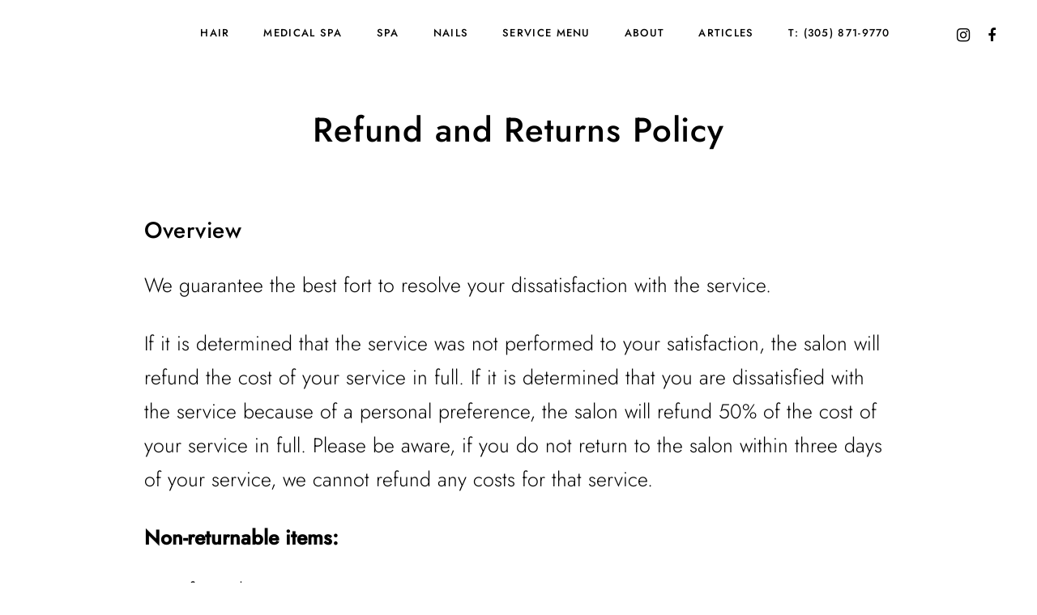

--- FILE ---
content_type: image/svg+xml
request_url: https://www.xosalonspa.com/wp-content/uploads/2021/07/xo-salon-dark.svg
body_size: 20299
content:
<svg xmlns="http://www.w3.org/2000/svg" xmlns:xlink="http://www.w3.org/1999/xlink" width="114.988" height="108.224" viewBox="0 0 680 640">
  <image id="Logo_Dark" data-name="Logo Dark" width="679" height="640" xlink:href="[data-uri]"/>
</svg>
